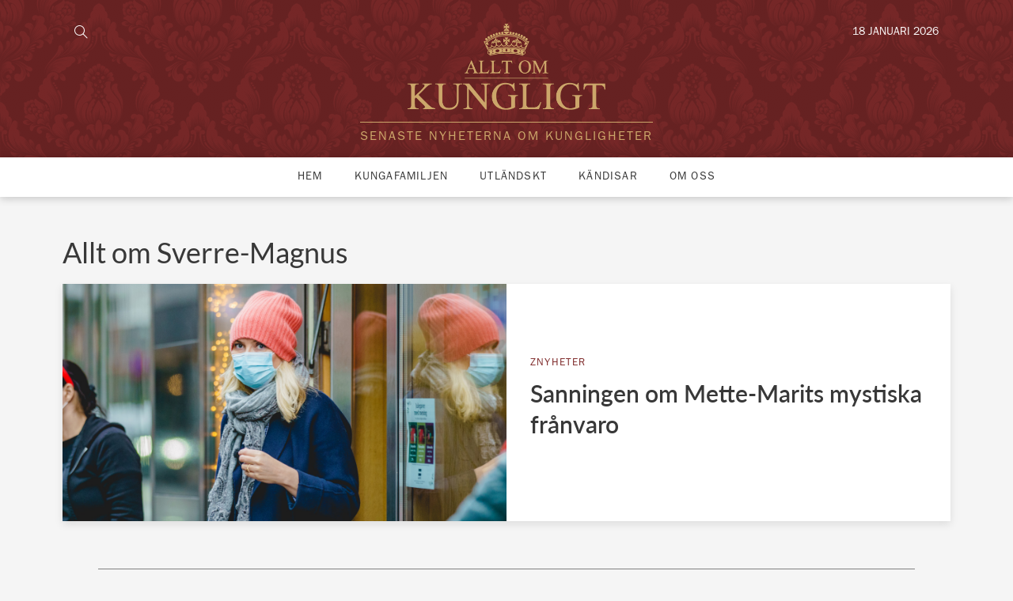

--- FILE ---
content_type: text/html; charset=utf-8
request_url: https://www.google.com/recaptcha/api2/aframe
body_size: 265
content:
<!DOCTYPE HTML><html><head><meta http-equiv="content-type" content="text/html; charset=UTF-8"></head><body><script nonce="0UFw1c9rnzPQ0tquxUrUnA">/** Anti-fraud and anti-abuse applications only. See google.com/recaptcha */ try{var clients={'sodar':'https://pagead2.googlesyndication.com/pagead/sodar?'};window.addEventListener("message",function(a){try{if(a.source===window.parent){var b=JSON.parse(a.data);var c=clients[b['id']];if(c){var d=document.createElement('img');d.src=c+b['params']+'&rc='+(localStorage.getItem("rc::a")?sessionStorage.getItem("rc::b"):"");window.document.body.appendChild(d);sessionStorage.setItem("rc::e",parseInt(sessionStorage.getItem("rc::e")||0)+1);localStorage.setItem("rc::h",'1768711521018');}}}catch(b){}});window.parent.postMessage("_grecaptcha_ready", "*");}catch(b){}</script></body></html>